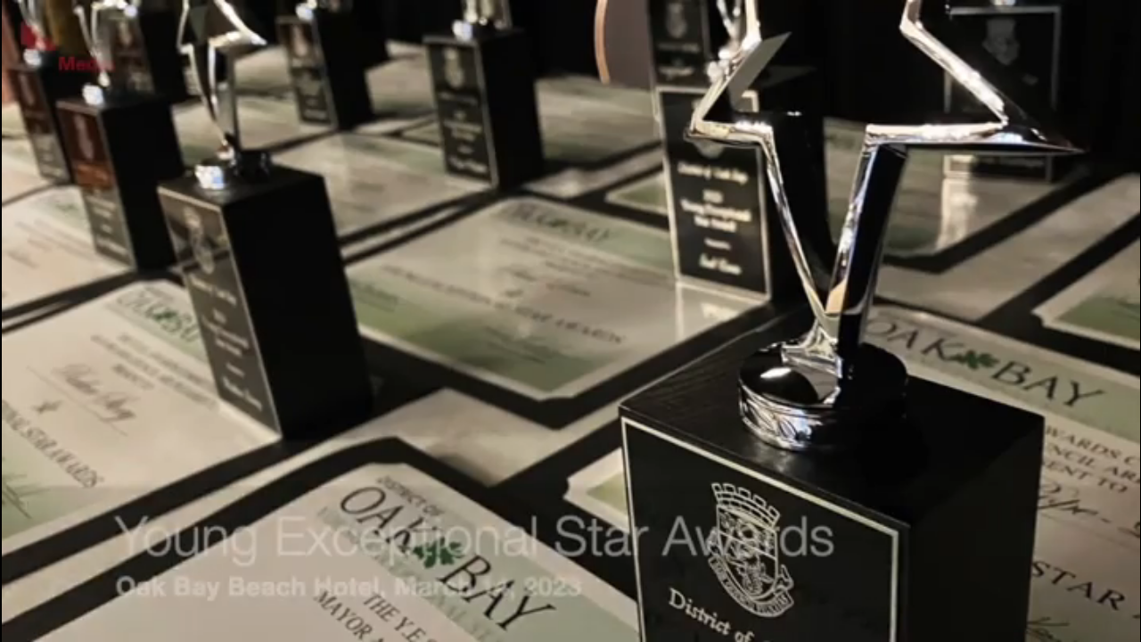

--- FILE ---
content_type: text/html; charset=UTF-8
request_url: https://blackpress.tv/embed/52250/District_of_Oak_Bay_YES_Awards
body_size: 8569
content:

    <!DOCTYPE HTML>
    <html>
        <head>
            <title>District of Oak Bay YES Awards</title>
            <meta name="viewport" content="width=device-width, initial-scale=1">
            <meta http-equiv="Content-Type" content="text/html; charset=utf-8" />
            <meta name="keywords" content="" />

            <meta property="og:url"           content="blackpress.tv/embed/52250/District_of_Oak_Bay_YES_Awards" />
            <meta property="og:type"          content="website" />
            <meta property="og:title"         content="District of Oak Bay YES Awards" />
            <meta property="og:image"         content="https://cdn.jwplayer.com/thumbs/SDmyChfK-720.jpg" />
            <script src="https://ajax.googleapis.com/ajax/libs/jquery/3.3.1/jquery.min.js"></script>
            <script src="//content.jwplatform.com/libraries/yrJQMy68.js"></script>
        </head>
        <body style="height: 100%;width: 100%;overflow: hidden;position: absolute;margin: 0;padding: 0;">
            <script async src="https://www.googletagmanager.com/gtag/js?id=UA-82712103-1"></script>
            <script>
                window.dataLayer = window.dataLayer || [];
                function gtag(){dataLayer.push(arguments);}
                gtag('js', new Date());

                gtag('config', 'UA-82712103-1');
                gtag('event', 'page_view');
            </script>

            <div id="current-video-52250" style="width:100%;height: 100%;"></div>	

            <script type="text/javaScript">
                var playerInstance = jwplayer("current-video-52250");
                playerInstance.setup({
                                            /*
                        file: "https://content.jwplatform.com/manifests/SDmyChfK.m3u8",
                        image: "https://blackpress.tv/videos/thumbs/20230316203447-6787.jpg?time=1762663719", 
                        */
                        playlist: "//content.jwplatform.com/v2/media/SDmyChfK",
                        image: "https://blackpress.tv/videos/thumbs/20230316203447-6787.jpg?time=1762663719", 				   			
                    	

                    mediaid: "SDmyChfK",
                                        advertising: {
                        client: "googima",
                        schedule: {
                            adbreak: {
                                offset: 'pre',
                                tag: 'https://pubads.g.doubleclick.net/gampad/ads?sz=400x300%7C640x480&iu=/22692889424/bptv_preroll&impl=s&gdfp_req=1&env=vp&output=vast&description_url=https%3A%2F%2Fblackpress.tv%2Fembed%2F52250%2FDistrict_of_Oak_Bay_YES_Awards&url=https%3A%2F%2Fblackpress.tv%2Fembed%2F52250%2FDistrict_of_Oak_Bay_YES_Awards&unviewed_position_start=1&correlator=1764949838&cust_params=vid%3D52250%26vcat%3DCommunity%26vpaper%3DOakBayEditor%26site%3D'
                            },
                            /*
                            midroll: {
                                offset: 15,
                                tag: 'https://pubads.g.doubleclick.net/gampad/ads?sz=400x300%7C640x480&iu=/22692889424/bptv_midroll&impl=s&gdfp_req=1&env=vp&output=vast&description_url=https%3A%2F%2Fblackpress.tv%2Fembed%2F52250%2FDistrict_of_Oak_Bay_YES_Awards&url=https%3A%2F%2Fblackpress.tv%2Fembed%2F52250%2FDistrict_of_Oak_Bay_YES_Awards&unviewed_position_start=1&correlator=1762907080&cust_params=vid%3D52250%26vcat%3DCommunity%26vpaper%3DOakBayEditor%26site%3D'
                            },
                            */
                            postroll: {
                                offset: 'post',
                                tag: 'https://pubads.g.doubleclick.net/gampad/ads?sz=400x300%7C640x480&iu=/22692889424/bptv_postroll&impl=s&gdfp_req=1&env=vp&output=vast&description_url=https%3A%2F%2Fblackpress.tv%2Fembed%2F52250%2FDistrict_of_Oak_Bay_YES_Awards&url=https%3A%2F%2Fblackpress.tv%2Fembed%2F52250%2FDistrict_of_Oak_Bay_YES_Awards&unviewed_position_start=1&correlator=1762907080&cust_params=vid%3D52250%26vcat%3DCommunity%26vpaper%3DOakBayEditor%26site%3D'
                            }
                        }
                    },
                                
                                        
                    ga: {
                        label: "SDmyChfK"
                    }
            
                });
            
                
                
                                        
                    playerInstance.on('complete', () => {
                        $.ajax({
                            url: '/Log_Utility/player_log.php',
                            type: 'post',
                            contentType: 'application/x-www-form-urlencoded',
                            data: { 'jw_key': "SDmyChfK", 'event': "Complete",'ip': "18.190.153.201", 'Category': "Community", 'title': "District of Oak Bay YES Awards", 'referral': "" },
                            //data: {name:"ravi",age:"31"},
                            success: function( data, textStatus, jQxhr ){
                                ;
                            },
                            error: function( jqXhr, textStatus, errorThrown ){
                                ;
                            }
                        });
                    });	

                    playerInstance.on('firstFrame', () => {
                        $.ajax({
                            url: '/Log_Utility/player_log.php',
                            type: 'post',
                            contentType: 'application/x-www-form-urlencoded',
                            data: { 'jw_key': "SDmyChfK", 'event': "Play Start",'ip': "18.190.153.201", 'Category': "Community", 'title': "District of Oak Bay YES Awards", 'referral': "" },
                            //data: {name:"ravi",age:"31"},
                            success: function( data, textStatus, jQxhr ){
                                ;
                            },
                            error: function( jqXhr, textStatus, errorThrown ){
                                ;
                            }
                        });
                    });	
                                
                
                
                                
            </script>			

            <!-- Begin comScore Tag -->
            <script>
                var _comscore = _comscore || [];
                _comscore.push({ c1: "2", c2: "6035032" });
                (function() {
                    var s = document.createElement("script"), el = document.getElementsByTagName("script")[0]; s.async = true;
                    s.src = (document.location.protocol == "https:" ? "https://sb" : "http://b") + ".scorecardresearch.com/beacon.js";
                    el.parentNode.insertBefore(s, el);
                })();
            </script>
            <noscript>
                <img src="https://sb.scorecardresearch.com/p?c1=2&c2=6035032&cv=2.0&cj=1" />
            </noscript>
            <!-- End comScore Tag -->

            <!-- Chartbeat js -->
            <script type="text/javascript">
            (function() {
                /** CONFIGURATION START **/
                var _sf_async_config = window._sf_async_config = (window._sf_async_config || {});
                _sf_async_config.uid =  65935;
                _sf_async_config.domain = 'blackpress.tv'; //CHANGE THIS TO THE ROOT DOMAIN
                _sf_async_config.flickerControl = false;
                _sf_async_config.useCanonical = true;
                _sf_async_config.useCanonicalDomain = true;
                _sf_async_config.title = "District of Oak Bay YES Awards"; // CHANGE THIS TO YOUR SECTION NAME(s)    
                _sf_async_config.sections = "Community"; // CHANGE THIS TO YOUR SECTION NAME(s)
                _sf_async_config.authors = "Oak Bay News"; // CHANGE THIS TO YOUR AUTHOR NAME(s)
                /** CONFIGURATION END **/
                function loadChartbeat() {
                    var e = document.createElement('script');
                    var n = document.getElementsByTagName('script')[0];
                    e.type = 'text/javascript';
                    e.async = true;
                    e.src = '//static.chartbeat.com/js/chartbeat.js';;
                    n.parentNode.insertBefore(e, n);
                }
                loadChartbeat();
            })();
            </script>
            <script async src="//static.chartbeat.com/js/chartbeat_mab.js"></script>

        </body>
    </html>




--- FILE ---
content_type: text/vtt
request_url: https://content.jwplatform.com/strips/SDmyChfK-120.vtt
body_size: 11
content:
WEBVTT

00:00.000 --> 00:02.000
SDmyChfK-120.jpg#xywh=0,0,120,67

00:02.000 --> 00:04.000
SDmyChfK-120.jpg#xywh=120,0,120,67

00:04.000 --> 00:06.000
SDmyChfK-120.jpg#xywh=240,0,120,67

00:06.000 --> 00:08.000
SDmyChfK-120.jpg#xywh=360,0,120,67

00:08.000 --> 00:10.000
SDmyChfK-120.jpg#xywh=0,67,120,67

00:10.000 --> 00:12.000
SDmyChfK-120.jpg#xywh=120,67,120,67

00:12.000 --> 00:14.000
SDmyChfK-120.jpg#xywh=240,67,120,67

00:14.000 --> 00:16.000
SDmyChfK-120.jpg#xywh=360,67,120,67

00:16.000 --> 00:18.000
SDmyChfK-120.jpg#xywh=0,134,120,67

00:18.000 --> 00:20.000
SDmyChfK-120.jpg#xywh=120,134,120,67

00:20.000 --> 00:22.000
SDmyChfK-120.jpg#xywh=240,134,120,67

00:22.000 --> 00:24.000
SDmyChfK-120.jpg#xywh=360,134,120,67

00:24.000 --> 00:26.000
SDmyChfK-120.jpg#xywh=0,201,120,67

00:26.000 --> 00:28.000
SDmyChfK-120.jpg#xywh=120,201,120,67

00:28.000 --> 00:30.000
SDmyChfK-120.jpg#xywh=240,201,120,67

00:30.000 --> 00:32.000
SDmyChfK-120.jpg#xywh=360,201,120,67

00:32.000 --> 00:34.000
SDmyChfK-120.jpg#xywh=0,268,120,67

00:34.000 --> 00:36.000
SDmyChfK-120.jpg#xywh=120,268,120,67

00:36.000 --> 00:38.000
SDmyChfK-120.jpg#xywh=240,268,120,67

00:38.000 --> 00:40.000
SDmyChfK-120.jpg#xywh=360,268,120,67

00:40.000 --> 00:42.000
SDmyChfK-120.jpg#xywh=0,335,120,67

00:42.000 --> 00:44.000
SDmyChfK-120.jpg#xywh=120,335,120,67

00:44.000 --> 00:46.000
SDmyChfK-120.jpg#xywh=240,335,120,67

00:46.000 --> 00:48.000
SDmyChfK-120.jpg#xywh=360,335,120,67

00:48.000 --> 00:50.000
SDmyChfK-120.jpg#xywh=0,402,120,67

00:50.000 --> 00:52.000
SDmyChfK-120.jpg#xywh=120,402,120,67

00:52.000 --> 00:54.000
SDmyChfK-120.jpg#xywh=240,402,120,67

00:54.000 --> 00:56.000
SDmyChfK-120.jpg#xywh=360,402,120,67

00:56.000 --> 00:58.000
SDmyChfK-120.jpg#xywh=0,469,120,67

00:58.000 --> 01:00.000
SDmyChfK-120.jpg#xywh=120,469,120,67

01:00.000 --> 01:01.394
SDmyChfK-120.jpg#xywh=240,469,120,67

